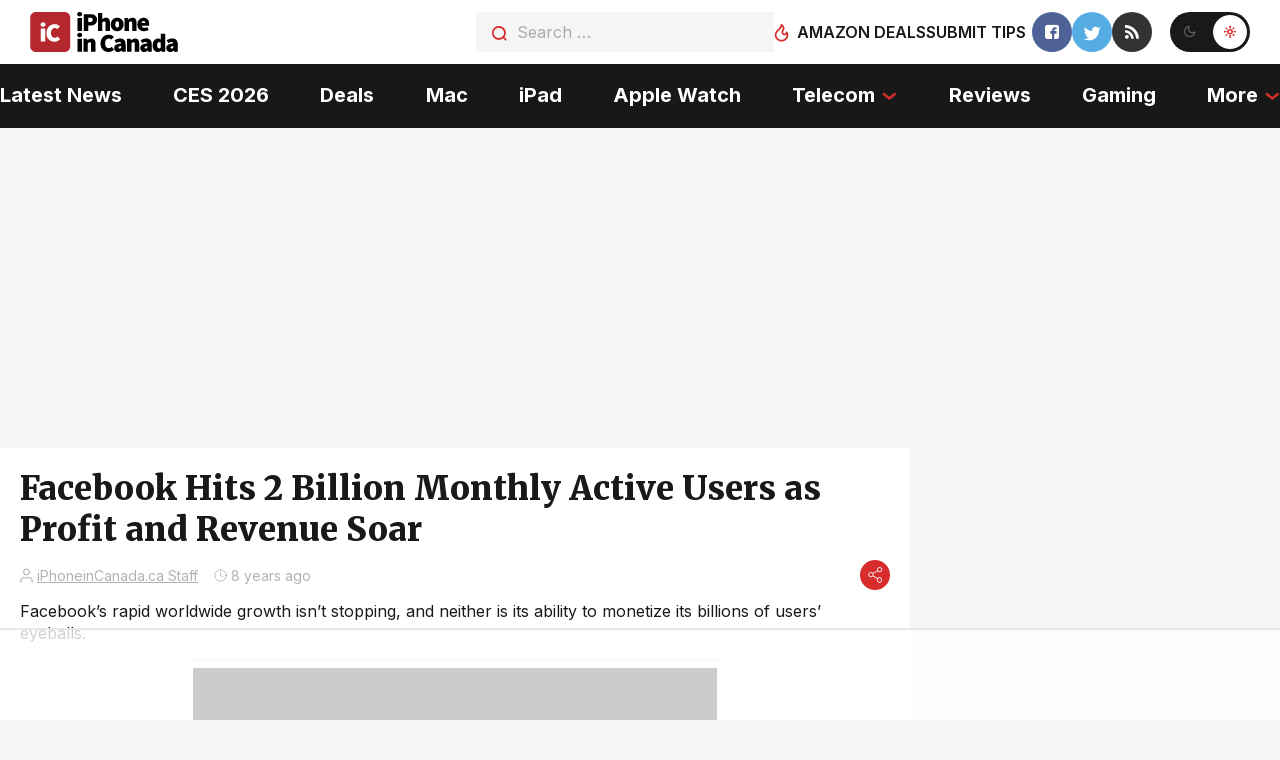

--- FILE ---
content_type: text/html
request_url: https://api.intentiq.com/profiles_engine/ProfilesEngineServlet?at=39&mi=10&dpi=936734067&pt=17&dpn=1&iiqidtype=2&iiqpcid=f4c973a4-0033-4784-b07a-2df4541c6648&iiqpciddate=1769108487603&pcid=53c93281-25d1-4fb7-b1af-f6b2ccbbd76d&idtype=3&gdpr=0&japs=false&jaesc=0&jafc=0&jaensc=0&jsver=0.33&testGroup=A&source=pbjs&ABTestingConfigurationSource=group&abtg=A&vrref=https%3A%2F%2Fwww.iphoneincanada.ca
body_size: 52
content:
{"abPercentage":97,"adt":1,"ct":2,"isOptedOut":false,"data":{"eids":[]},"dbsaved":"false","ls":true,"cttl":86400000,"abTestUuid":"g_dfc3abaf-ccdf-4088-81d1-f599b2b65042","tc":9,"sid":-787455364}

--- FILE ---
content_type: text/html; charset=utf-8
request_url: https://www.google.com/recaptcha/api2/aframe
body_size: 268
content:
<!DOCTYPE HTML><html><head><meta http-equiv="content-type" content="text/html; charset=UTF-8"></head><body><script nonce="30TKRKp4JwFg0KhAj27-kw">/** Anti-fraud and anti-abuse applications only. See google.com/recaptcha */ try{var clients={'sodar':'https://pagead2.googlesyndication.com/pagead/sodar?'};window.addEventListener("message",function(a){try{if(a.source===window.parent){var b=JSON.parse(a.data);var c=clients[b['id']];if(c){var d=document.createElement('img');d.src=c+b['params']+'&rc='+(localStorage.getItem("rc::a")?sessionStorage.getItem("rc::b"):"");window.document.body.appendChild(d);sessionStorage.setItem("rc::e",parseInt(sessionStorage.getItem("rc::e")||0)+1);localStorage.setItem("rc::h",'1769108500240');}}}catch(b){}});window.parent.postMessage("_grecaptcha_ready", "*");}catch(b){}</script></body></html>

--- FILE ---
content_type: text/plain
request_url: https://rtb.openx.net/openrtbb/prebidjs
body_size: -228
content:
{"id":"d575757b-37bc-4027-8578-321b23f2d248","nbr":0}

--- FILE ---
content_type: text/plain
request_url: https://rtb.openx.net/openrtbb/prebidjs
body_size: -228
content:
{"id":"03f7f7de-2e74-48eb-ad92-748699fba55d","nbr":0}

--- FILE ---
content_type: text/plain; charset=utf-8
request_url: https://ads.adthrive.com/http-api/cv2
body_size: 5601
content:
{"om":["00xbjwwl","04897otm","088iw0y0","0iyi1awv","0p298ycs8g7","0p7rptpw","0pycs8g7","0rko03io","1","1011_302_57035135","1011_302_57035141","1011_302_57035181","1028_8728253","10298ua7afe","10339421-5836009-0","10339426-5836008-0","1043_202078314","10ua7afe","11142692","11509227","1185:1610326728","11896988","118ep6wu","12010080","12010084","12010088","12168663","12219634","124682_660","124686_82","124843_10","124844_23","124848_8","13mvd7kb","1453468","1610326625","1610326628","1610338926","17_24104714","17_24696334","17_24766951","17_24766984","17_24767215","17_24767244","1891/84814","1986:665280126","1IWwPyLfI28","1qlxu0yx","1qycnxb6","1r7rfn75","206_492063","2132:45327624","2132:45390348","2132:45563096","2132:46039080","2149:12147059","2179:581121500461316663","2179:587183202622605216","2249:567996566","2249:650628025","2249:650628539","2249:683817811","2249:691925891","2307:0hly8ynw","2307:0rko03io","2307:10ua7afe","2307:5am84p90","2307:794di3me","2307:7fl72cxu","2307:7fmk89yf","2307:7x8f326o","2307:875v1cu3","2307:8orkh93v","2307:9krcxphu","2307:9nex8xyd","2307:9r15vock","2307:9t6gmxuz","2307:9w5l00h3","2307:a7wye4jw","2307:clbujs0n","2307:cv0h9mrv","2307:duxvs448","2307:fevt4ewx","2307:fj5atwid","2307:fjp0ceax","2307:fpbj0p83","2307:fphs0z2t","2307:fqeh4hao","2307:hn3eanl8","2307:hrwidqo8","2307:hswgcqif","2307:hya8dpaz","2307:ixtrvado","2307:jd035jgw","2307:l2j3rq3s","2307:nzm94v28","2307:ouycdkmq","2307:phlvi7up","2307:pi9dvb89","2307:plth4l1a","2307:q0nt8p8d","2307:rnvjtx7r","2307:s2ahu2ae","2307:seill0x0","2307:tomxatk9","2307:tp9pafvo","2307:uqph5v76","2307:uvzw7l54","2307:wcxo4um9","2307:x05tmoze","2307:xa16e6j5","2307:xc88kxs9","2307:xgjdt26g","2307:xurgfkt2","2307:yytee9j8","2307:zpppp6w0","239604426","2409_15064_70_86128401","2409_15064_70_86128402","2409_15064_70_86683890","2409_25495_176_CR52092921","2409_25495_176_CR52092923","2409_25495_176_CR52175340","2409_25495_176_CR52178316","24598436","25","25_53v6aquw","25_87z6cimm","25_cfnass1q","25_m2n177jy","25_op9gtamy","25_pz8lwofu","25_sgaw7i5o","25_utberk8n","25_ztlksnbe","2636_1101777_7764-1036204","2636_1101777_7764-1036209","2636_1101777_7764-1036210","2662_200562_8182933","2676:85661853","2676:85702036","2676:86683890","2676:86690079","2676:86698441","2760:176_CR52178316","29414696","29414711","2966:522709","2hdl0sv1","2ivtu6ed","308_125203_17","308_125204_13","31809564","31810016","33058672","33118520","33605023","33605025","34018583","34182009","3490:CR52223725","3490:CR52230541","36334ac6-64c8-4658-a2ba-bb5787dc12d0","3646_185414_T26335189","3658_15032_fevt4ewx","3658_15078_ce0kt1sn","3658_15315_q9c1qxt2","3658_18008_hswgcqif","3658_18008_nzm94v28","3658_18152_nrlkfmof","3658_211122_0hly8ynw","3658_22079_zd631qlo","3658_229286_3a19xks2","3658_67113_ou8gxy4u","3658_78719_4l7yzzlo","3658_85713_T26341811","3658_93957_T26406014","37qyxakf","381513943572","3822:24417995","38339436","39364467","3LMBEkP-wis","3a19xks2","3aptpnuj","3eeb1527-2af2-443b-b586-4fade5c8ed33","3p0mnojb","3q49ttf8","3v2n6fcp","40209386","409_189392","409_189409","409_216386","409_225987","409_225992","409_227223","42072323","43a7ptxe","43ij8vfd","44023623","44101732","44629254","45327624","45563177","45731686","458901553568","46036511","46039085","46awavck","47192068","481703827","485027845327","48700636","48700649","488692","492063","4941618","4947806","4aqwokyz","4coijx9x","4etfwvf1","4f29ac3b-4cdd-466a-8e36-6c171c34e1db","4fk9nxse","4ka7p4yr","4l7yzzlo","4mmcjpc4","4q34j5sl","4s7kdgkv","51004532","51372084","51372355","51372397","51372410","51372434","521168","52136743","52136747","52137182","522709","52321874","5316_139700_5546ab88-a7c9-405b-87de-64d5abc08339","5316_139700_5be498a5-7cd7-4663-a645-375644e33f4f","5316_139700_63c5fb7e-c3fd-435f-bb64-7deef02c3d50","5316_139700_70a96d16-dcff-4424-8552-7b604766cb80","5316_139700_86ba33fe-6ccb-43c3-a706-7d59181d021c","5316_139700_bd0b86af-29f5-418b-9bb4-3aa99ec783bd","5316_139700_cbda64c5-11d0-46f9-8941-2ca24d2911d8","5316_139700_cebab8a3-849f-4c71-9204-2195b7691600","5316_139700_de0a26f2-c9e8-45e5-9ac3-efb5f9064703","5316_139700_e57da5d6-bc41-40d9-9688-87a11ae6ec85","5316_139700_f25505d6-4485-417c-9d44-52bb05004df5","53v6aquw","5504:203731","5504:203884","5510:cymho2zs","5510:kecbwzbd","5510:m6t1h1z5","5510:mdhhxn07","5510:ouycdkmq","5510:pefxr7k2","5510:uer2l962","55116643","55116649","55167461","55344524","5563_66529_OADD2.7284328140867_1QMTXCF8RUAKUSV9ZP","5563_66529_OADD2.7353135342683_1C1R07GOEMYX1FANED","5563_66529_OADD2.7353135343210_1Q4LXSN5SX8NZNBFZM","5563_66529_OADD2.7353135343668_1BTJB8XRQ1WD0S0520","557_409_216366","557_409_216396","557_409_220139","557_409_220344","557_409_220356","557_409_223589","557_409_223599","557_409_228351","557_409_228363","558_93_zd631qlo","56018481","560_74_18298249","561921909765","56254251","56341213","5670:8166422","583652883178231326","59856354","5a5vgxhj","5am84p90","5auirdnp","5iujftaz","5l03u8j0","5mq0qbm5","5s8wi8hf","6026507537","60f5a06w","6126589185","6126589193","61281266","618576351","618876699","618980679","61900466","619089559","61916211","61932920","61932925","62019681","62019933","62187798","6226505231","6250_66552_1078081054","6250_66552_1112487743","6250_66552_1112888883","627309156","627309159","627506494","628015148","628086965","628153053","628222860","628223277","628360579","628360582","628444259","628444262","628444349","628444433","628444439","628456307","628456310","628456382","628456391","628456403","628622163","628622169","628622172","628622175","628622178","628622241","628622244","628622247","628622250","628683371","628687043","628687157","628687460","628687463","628803013","628841673","629007394","629009180","629167998","629168001","629168010","629168565","629171196","629171202","629350437","62976224","630137823","63092381","63092407","630928655","63100589","6365_61796_742174851279","6365_61796_784880274628","6365_61796_784880275657","6365_61796_793303452385","636910768489","63t6qg56","643476627005","6547_67916_6ErDvQm9Uy7bg7gJERPS","6547_67916_WbXuLauYOscYWojaSZTB","6547_67916_pFD8qvM32mAL2eEzLa57","659216891404","665280126","67298swazxr","673375558002","680_99480_700109379","680_99480_700109389","680_99480_700109391","680_99480_700109393","696292911","696520279","697189965","697189994","697189999","697190012","697525780","697525795","697525824","697876985","697876986","697877001","698493106","698637276","699159763","6n1cwui3","700109383","700109389","700109399","705115263","705116521","705117050","705127202","705555311","706320056","707103128","70_85402272","70_86698441","71e450b6-2c69-4ac1-aeb7-8708870f8851","722434589030","725307736711","728833672723","732157689295","74243_74_18268075","74243_74_18268078","74243_74_18364062","74243_74_18364087","74243_74_18364134","74_462792978","7732580","7764-1036205","7764-1036209","7764-1036210","7764-1038620","77gj3an4","7809342","79096186","794di3me","7969_149355_42072323","7969_149355_45327624","7969_149355_45999649","79mkktxr","7a0tg1yi","7cmeqmw8","7f298mk89yf","7fc6xgyo","7fdb39zj","7fl72cxu","7fmk89yf","7qevw67b","7s82759r","7sf7w6kh","7vlmjnq0","7xb3th35","7y298j1wi4i","8152859","8152878","8152879","8154363","8154367","8172731","8172734","81x4dv6q","821i184r","82_7764-1036199","82_7764-1036210","84a5skfr","85402272","85661854","85690530","85943196","85943199","85987450","86434647","86509230","86925902","86925905","8b5u826e","8c9f4929-6348-4c35-9819-61137314d7aa","8edb3geb","8euh5txf","8o298rkh93v","8orkh93v","8u2upl8r","8w4klwi4","8zr444tq","9057/211d1f0fa71d1a58cabee51f2180e38f","90_12219634","93_7fl72cxu","9458421","9687143","96srbype","97_8193073","97_8193078","98xzy0ek","9925w9vu","99d55279-4dac-43f4-9c9c-411b3da7adff","9krcxphu","9nex8xyd","9rqgwgyb","9rvsrrn1","9t6gmxuz","9vtd24w4","9w5l00h3","CN4z0sMhOO8","_P-zIIc5ugE","a2uqytjp","a566o9hb","a7wye4jw","ag5h5euo","axw5pt53","bn278v80","c25t9p0u","c25uv8cd","c3jn1bgj","c75hp4ji","c7z0h277","ce0kt1sn","cgx63l2w","clbujs0n","cmpalw5s","cr-1oplzoysu9vd","cr-6ovjht2eu9vd","cr-6ovjht2eubwe","cr-a9s2xe8tubwj","cr-a9s2xf8vubwj","cr-aaqt0j7wubwj","cr-aav22g1xubwj","cr-aawz3f0uubwj","cr-aawz3i2xubwj","cr-aawz3i5rubwj","cr-f6puwm2w27tf1","cr-f6puwm2x27tf1","cr-flbd4mx4u9vd","cr-flbd4mx4uatj","cr-flbd4mx4ubwe","cr-g7wv3f7qvft","cr-gugddm2kubwe","cr-pyl983h4u9vd","cr-sk1vaer4ubwe","cr-w0x9tb3juatj","cr-wzt6eo5fu9vd","cr-zw8htmw6ubwe","cv0h9mrv","cymho2zs","czt3qxxp","d9f6t30y","dc9iz3n6","ddd2k10l","ddffff20-ce4a-47d8-9d1e-5783a95052e3","dg2WmFvzosE","djmuaamh","dsugp5th","e2c76his","e6s84b2s","ecy21dds","edkk1gna","eiqtrsdn","ekocpzhh","enlhmyoh","etvejqth","evl205rl","extremereach_creative_76559239","fcn2zae1","fe298vt4ewx","fevt4ewx","fhon8bft","fhvuatu6","fj2985atwid","fj5atwid","fjp0ceax","fpbj0p83","fq298eh4hao","fy5qcztw","g4kw4fir","ge4000vb","ge9r69g3","gn3plkq1","gsr6rila","gvotpm74","h0cw921b","heyp82hb","hffavbt7","hk984ucz","hrwidqo8","hswgcqif","hxxrc6st","hya8dpaz","i2aglcoy","i3298i05vpz","i3i05vpz","ii298u0wq3s","iiu0wq3s","iu5svso2","iw3id10l","iwc7djbc","ixtrvado","j32989smngx","j39smngx","ja9t2zld","jci9uj40","jd035jgw","jxrvgonh","k9jhrswd","kecbwzbd","kef79kfg","kk5768bd","klqiditz","knoebx5v","ksrdc5dk","l7bvynpy","ljai1zni","ly03jp9a","lz23iixx","m2n177jy","mdhhxn07","mmr74uc4","mne39gsk","mznp7ktv","n3egwnq7","ndestypq","nodohvfi","np9yfx64","nrlkfmof","nul8m0gq","nv0uqrqm","nzm94v28","o54qvth1","o705c5j6","o79rfir1","o7df6lpy","ofoon6ir","ofx94j80","oj70mowv","omj4hck5","onfnxgrh","op9gtamy","ou8gxy4u","ouycdkmq","oyophs7h","oz31jrd0","ozdii3rw","p0noqqn9","p3lqbugu","pagvt0pd","pefxr7k2","phlvi7up","pi9dvb89","pkydekxi","pl298th4l1a","plth4l1a","poc1p809","pq3cgxj4","prcz3msg","prq4f8da","pz8lwofu","q0nt8p8d","q67hxR5QUHo","q6wuoqcc","q9c1qxt2","qaoxvuy4","qe3j7nn0","qen3mj4l","qexs87kc","qi6czu7b","qlw2vktr","qqvgscdx","quk7w53j","r3co354x","r5pphbep","rcfcy8ae","riaslz7g","rk2985pkdan","rk5pkdan","rnvjtx7r","roeo100w","rqe1gysf","s2ahu2ae","s4s41bit","scpvMntwtuw","sdodmuod","seill0x0","sfg1qb1x","t2dlmwva","t5kb9pme","t8qogbhp","tfbg3n3b","ti0s3bz3","tp9pafvo","u7p1kjgp","u7pifvgm","ub298jltf5y","ubjltf5y","uda4zi8x","uer2l962","ujl9wsn7","ujqkqtnh","utberk8n","uykfdhoc","v4rfqxto","vdcb5d4i","vosqszns","vshlmlqr","w3ez2pdd","wcxo4um9","wf9qekf0","wfxqcwx7","wix9gxm5","wq2985j4s9t","wt0wmo2s","wu5qr81l","ww9yxw2a","x05tmoze","x0lc61jh","x4jo7a5v","xa16e6j5","xdaezn6y","xgjdt26g","xgzzblzl","xmo5jx8r","xncaqh7c","xurgfkt2","yass8yy7","yi6qlg3p","ylz2n35t","yuma6t5d","yuwtbs4c","zaiy3lqy","zc3llejm","zd631qlo","zep75yl2","ziox91q0","zpm9ltrh","zu18zf5y","zvdz58bk","zw6jpag6","zwzjgvpw","7979132","7979135"],"pmp":[],"adomains":["123notices.com","1md.org","about.bugmd.com","acelauncher.com","adameve.com","akusoli.com","allyspin.com","askanexpertonline.com","atomapplications.com","bassbet.com","betsson.gr","biz-zone.co","bizreach.jp","braverx.com","bubbleroom.se","bugmd.com","buydrcleanspray.com","byrna.com","capitaloneshopping.com","clarifion.com","combatironapparel.com","controlcase.com","convertwithwave.com","cotosen.com","countingmypennies.com","cratedb.com","croisieurope.be","cs.money","dallasnews.com","definition.org","derila-ergo.com","dhgate.com","dhs.gov","displate.com","easyprint.app","easyrecipefinder.co","fabpop.net","familynow.club","fla-keys.com","folkaly.com","g123.jp","gameswaka.com","getbugmd.com","getconsumerchoice.com","getcubbie.com","gowavebrowser.co","gowdr.com","gransino.com","grosvenorcasinos.com","guard.io","hero-wars.com","holts.com","instantbuzz.net","itsmanual.com","jackpotcitycasino.com","justanswer.com","justanswer.es","la-date.com","lightinthebox.com","liverrenew.com","local.com","lovehoney.com","lulutox.com","lymphsystemsupport.com","manualsdirectory.org","meccabingo.com","medimops.de","mensdrivingforce.com","millioner.com","miniretornaveis.com","mobiplus.me","myiq.com","national-lottery.co.uk","naturalhealthreports.net","nbliver360.com","nikke-global.com","nordicspirit.co.uk","nuubu.com","onlinemanualspdf.co","original-play.com","outliermodel.com","paperela.com","paradisestays.site","parasiterelief.com","peta.org","photoshelter.com","plannedparenthood.org","playvod-za.com","printeasilyapp.com","printwithwave.com","profitor.com","quicklearnx.com","quickrecipehub.com","rakuten-sec.co.jp","rangeusa.com","refinancegold.com","robocat.com","royalcaribbean.com","saba.com.mx","shift.com","simple.life","spinbara.com","systeme.io","taboola.com","tackenberg.de","temu.com","tenfactorialrocks.com","theoceanac.com","topaipick.com","totaladblock.com","usconcealedcarry.com","vagisil.com","vegashero.com","vegogarden.com","veryfast.io","viewmanuals.com","viewrecipe.net","votervoice.net","vuse.com","wavebrowser.co","wavebrowserpro.com","weareplannedparenthood.org","xiaflex.com","yourchamilia.com"]}

--- FILE ---
content_type: text/plain
request_url: https://rtb.openx.net/openrtbb/prebidjs
body_size: -228
content:
{"id":"9dc3acd3-5f49-424c-809a-ba1c709ee7d2","nbr":0}

--- FILE ---
content_type: text/plain
request_url: https://rtb.openx.net/openrtbb/prebidjs
body_size: -228
content:
{"id":"b539087f-86ac-4ea5-a0fc-e01748832347","nbr":0}

--- FILE ---
content_type: text/plain
request_url: https://rtb.openx.net/openrtbb/prebidjs
body_size: -228
content:
{"id":"8831fe2e-f033-4e3c-9d2c-02cd79453e19","nbr":0}

--- FILE ---
content_type: text/plain
request_url: https://rtb.openx.net/openrtbb/prebidjs
body_size: -228
content:
{"id":"f84c0bf1-1e7d-40cf-8035-9ac8c64a3100","nbr":0}

--- FILE ---
content_type: text/plain
request_url: https://rtb.openx.net/openrtbb/prebidjs
body_size: -228
content:
{"id":"7659ad3a-8db8-40f1-adc7-35d282afbb2f","nbr":0}

--- FILE ---
content_type: text/plain
request_url: https://rtb.openx.net/openrtbb/prebidjs
body_size: -228
content:
{"id":"1404cdbc-0714-4449-a9d9-0208ac42be5d","nbr":0}

--- FILE ---
content_type: text/plain
request_url: https://rtb.openx.net/openrtbb/prebidjs
body_size: -228
content:
{"id":"9055e764-327f-493c-a327-3cc0771d51a7","nbr":0}

--- FILE ---
content_type: text/plain
request_url: https://rtb.openx.net/openrtbb/prebidjs
body_size: -86
content:
{"id":"eca05cc7-10f5-4a24-b0f8-3579e4083806","nbr":0}

--- FILE ---
content_type: text/plain
request_url: https://rtb.openx.net/openrtbb/prebidjs
body_size: -228
content:
{"id":"2c4179e4-5a2c-445e-b453-b4a17151ef9a","nbr":0}

--- FILE ---
content_type: text/plain; charset=UTF-8
request_url: https://at.teads.tv/fpc?analytics_tag_id=PUB_17002&tfpvi=&gdpr_consent=&gdpr_status=22&gdpr_reason=220&ccpa_consent=&sv=prebid-v1
body_size: 56
content:
ODdhNmZhY2UtODE4NS00NDlhLTk5MDMtMmE2YzZhZjVhYTg3IzAtOQ==

--- FILE ---
content_type: text/plain
request_url: https://rtb.openx.net/openrtbb/prebidjs
body_size: -228
content:
{"id":"c967f26a-85a3-4149-8b61-71026ae32fff","nbr":0}

--- FILE ---
content_type: text/plain
request_url: https://rtb.openx.net/openrtbb/prebidjs
body_size: -228
content:
{"id":"b39fd3ce-2476-4506-834d-c985d0c0cfd2","nbr":0}

--- FILE ---
content_type: text/plain
request_url: https://rtb.openx.net/openrtbb/prebidjs
body_size: -228
content:
{"id":"840f8e5e-2526-4eb8-8b47-6d83308a91f9","nbr":0}

--- FILE ---
content_type: text/plain
request_url: https://rtb.openx.net/openrtbb/prebidjs
body_size: -228
content:
{"id":"5eb8b259-59d7-451e-affa-21eba9fb0a80","nbr":0}